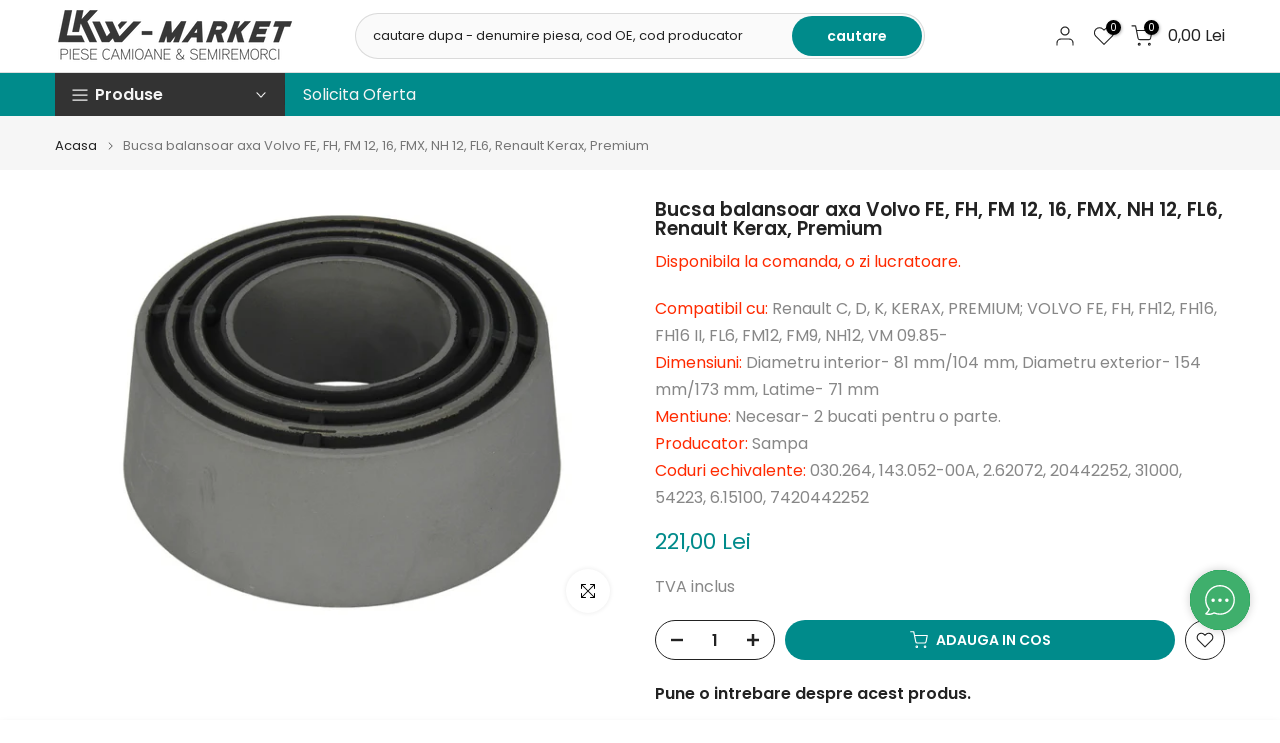

--- FILE ---
content_type: text/html; charset=utf-8
request_url: https://lkwmarket.ro/products/acoperire-aripa-noroi-spate-dreapta-mercedes-actros-mp1-mp2?view=a-configs
body_size: 6750
content:

<div id="theme-configs"><section id="shopify-section-template--24428321964377__main-qv" class="shopify-section t4s-section t4s-section-main t4s-section-main-product t4s_tp_flickity t4s-section-admn-fixed"><link href="//lkwmarket.ro/cdn/shop/t/33/assets/pre_flickityt4s.min.css?v=80452565481494416591736185147" rel="stylesheet" type="text/css" media="all" />
  <link href="//lkwmarket.ro/cdn/shop/t/33/assets/slider-settings.css?v=46721434436777892401736185147" rel="stylesheet" type="text/css" media="all" />
  <link href="//lkwmarket.ro/cdn/shop/t/33/assets/main-product.css?v=179443991962176496961736185147" rel="stylesheet" type="text/css" media="all" />
  <link href="//lkwmarket.ro/cdn/shop/t/33/assets/qv-product.css?v=107094605699731225041736185147" rel="stylesheet" type="text/css" media="all" />
  <style>.t4s-drawer[aria-hidden=false] { z-index: 2000; }</style>
  
  <div class="t4s-container- t4s-product-quick-view t4s-product-media__one_media_size t4s-product-thumb-size__">
    <div data-product-featured='{"id":"8612329488729", "disableSwatch":true, "media": false,"enableHistoryState": false, "formID": "#product-form-8612329488729template--24428321964377__main-qv", "removeSoldout":true, "changeVariantByImg":true, "isNoPick":false,"hasSoldoutUnavailable":false,"enable_zoom_click_mb":null,"main_click":"null","canMediaGroup":false,"isGrouped":false,"available":true, "customBadge":null, "customBadgeHandle":null,"dateStart":1702907391, "compare_at_price":null,"price":4500, "isPreoder":false, "showFirstMedia":false }' class="t4s-row t4s-row__product is-zoom-type__" data-t4s-zoom-main>
      <div class="t4s-col-md-6 t4s-col-12 t4s-col-item t4s-product__media-wrapper"><div data-product-single-media-group class="t4s-product__one_media t4s-pr">
                  <div data-t4s-gallery data-t4s-thumb-false data-main-media class="t4s-row t4s-g-0 t4s-product__media t4s_ratioadapt t4s_position_8 t4s_cover"><div data-product-single-media-wrapper data-main-slide class="t4s-col-12 t4s-col-item t4s-product__media-item " data-media-id="44785325605209" data-nt-media-id="template--24428321964377__main-qv-44785325605209" data-media-type="image" data-grname="" data-grpvl="">
	<div data-t4s-gallery--open class="t4s_ratio t4s-product__media is-pswp-disable" style="--aspect-ratioapt:1.5009380863039399;--mw-media:800px">
		<noscript><img src="//lkwmarket.ro/cdn/shop/files/les6t1hjoaxq7etidyso.jpg?v=1702907445&amp;width=720" alt="" srcset="//lkwmarket.ro/cdn/shop/files/les6t1hjoaxq7etidyso.jpg?v=1702907445&amp;width=288 288w, //lkwmarket.ro/cdn/shop/files/les6t1hjoaxq7etidyso.jpg?v=1702907445&amp;width=576 576w" width="720" height="480" loading="lazy" class="t4s-img-noscript" sizes="(min-width: 1500px) 1500px, (min-width: 750px) calc((100vw - 11.5rem) / 2), calc(100vw - 4rem)"></noscript>
	   <img data-master="//lkwmarket.ro/cdn/shop/files/les6t1hjoaxq7etidyso.jpg?v=1702907445" class="lazyloadt4s t4s-lz--fadeIn" data-src="//lkwmarket.ro/cdn/shop/files/les6t1hjoaxq7etidyso.jpg?v=1702907445&width=1" data-widths="[100,200,400,600,700,800,900,1000,1200,1400,1600]" data-optimumx="2" data-sizes="auto" src="data:image/svg+xml,%3Csvg%20viewBox%3D%220%200%20800%20533%22%20xmlns%3D%22http%3A%2F%2Fwww.w3.org%2F2000%2Fsvg%22%3E%3C%2Fsvg%3E" width="800" height="533" alt="">
	   <span class="lazyloadt4s-loader"></span>
	</div>
</div></div>
                  <div data-product-single-badge data-sort="sale,new,soldout,preOrder,custom" class="t4s-single-product-badge lazyloadt4s t4s-pa t4s-pe-none t4s-op-0" data-rendert4s="css://lkwmarket.ro/cdn/shop/t/33/assets/single-pr-badge.css?v=152338222417729493651736185147"></div></div></div>
      <div data-t4s-zoom-info class="t4s-col-md-6 t4s-col-12 t4s-col-item t4s-product__info-wrapper t4s-pr">
        <div id="product-zoom-template--24428321964377__main-qv" class="t4s-product__zoom-wrapper"></div>
        <div id="ProductInfo-template--template--24428321964377__main-qv__main" data-t4s-scroll-me class="t4s-product__info-container t4s-op-0 t4s-current-scrollbar"><h1 class="t4s-product__title" style="--title-family:var(--font-family-1);--title-style:none;--title-size:16px;--title-weight:600;--title-line-height:1;--title-spacing:0px;--title-color:#222222;--title-color-hover:#56cfe1;" ><a href="/products/acoperire-aripa-noroi-spate-dreapta-mercedes-actros-mp1-mp2">Acoperire aripa noroi spate dreapta - Mercedes Actros MP1, MP2</a></h1><div class="t4s-product__price-review" style="--price-size:22px;--price-weight:400;--price-color:#696969;--price-sale-color:#ec0101;">
<div class="t4s-product-price"data-pr-price data-product-price data-saletype="0" >45,00 Lei
</div><a href="#t4s-tab-reviewtemplate--24428321964377__main-qv" class="t4s-product__review t4s-d-inline-block"><div class="review-widget"><ryviu-widget-total reviews_data="" product_id="8612329488729" handle="acoperire-aripa-noroi-spate-dreapta-mercedes-actros-mp1-mp2"></ryviu-widget-total></div></a></div><div class="t4s-product__policies t4s-rte" data-product-policies>TVA inclus
</div><style>
                  t4s-product-description{
                    padding-bottom: 10px;
                  }
                  t4s-product-description.is--less .t4s-rl-text{
                    display: block;
                  }
                  t4s-product-description.is--less .t4s-rm-text{
                    display: none;
                  }
                  t4s-product-description .t4s-product__description::after{
                    position: absolute;
                    content:"";
                    left:0;
                    right: 0;
                    bottom:0;
                    height: 20px;
                    background: linear-gradient(to top , rgba(255,255,255,0.5) 60%, transparent 100%);
                    transition: .3s linear;
                    pointer-events: none;
                  }
                  t4s-product-description.is--less .t4s-product__description::after{
                    opacity:0;
                  }
                  t4s-product-description [data-lm-content]{
                    max-height: var(--m-h);
                    overflow:hidden;
                    transition: .3s linear;
                  }
                  t4s-product-description button.is--show{
                    display: block
                  }
                  t4s-product-description .t4s-hidden{
                    display: none;
                  }
                  t4s-product-description button{
                    position: absolute;
                    left:50%;
                    right:0;
                    bottom: 0;
                    transform: translateX(-50%) translateY(50%);
                    width: fit-content;
                  }
                </style><div class="t4s-product-info__item t4s-product__description">
                      <div class="t4s-rte">
                        <p>Go kalles this summer with this vintage navy and white striped v-neck t-shirt from the Nike. Perfect for pairing with denim and white kicks for a stylish kalles vibe.</p>
                      </div>
                    </div><script>
                  if (!customElements.get('t4s-product-description')) {
                    class ProductDescription extends HTMLElement{
                      constructor(){
                        super();
                        this.lm_btn = this.querySelector('.t4s-pr-des-rm');
                        this.content = this.querySelector('[data-lm-content]');
                        this.m_h_content = parseInt(this.getAttribute('data-height'));


                        if(!this.lm_btn || !this.content || this.m_h_content < 0 ) return;
                        setTimeout(() => {
                          // console.dir(this.content.scrollHeight);
                          this.lm_btn.classList.toggle('is--show', parseInt(this.content.scrollHeight) > this.m_h_content);
                        },500)
                        this.lm_btn.addEventListener('click',()=>{
                          this.classList.contains('is--less') ? this.content.style.setProperty('--m-h', `${this.m_h_content}px`) : this.content.style.setProperty('--m-h', `${this.content.scrollHeight}px`)
                          this.classList.toggle('is--less');
                        })
                      }
                    }
                    customElements.define('t4s-product-description',ProductDescription);
                  }
                </script><div class="t4s-product-form__variants is-no-pick__false is-payment-btn-true t4s-payment-button t4s-btn-color-dark  is-remove-soldout-true is-btn-full-width__false is-btn-atc-txt-3 is-btn-ck-txt-3 is--fist-ratio-false" style=" --wishlist-color: #222222;--wishlist-hover-color: #56cfe1;--wishlist-active-color: #e81e1e;--compare-color: #222222;--compare-hover-color: #56cfe1;--compare-active-color: #222222;" >
  <div data-callBackVariant id="t4s-callBackVariantproduct-form-8612329488729template--24428321964377__main-qv"><form method="post" action="/cart/add" id="product-form-8612329488729template--24428321964377__main-qv" accept-charset="UTF-8" class="t4s-form__product is--main-sticky" enctype="multipart/form-data" data-productid="8612329488729" novalidate="novalidate" data-type="add-to-cart-form" data-disable-swatch="true"><input type="hidden" name="form_type" value="product" /><input type="hidden" name="utf8" value="✓" /><input name="id" value="47563511202137" type="hidden"><link href="//lkwmarket.ro/cdn/shop/t/33/assets/button-style.css?v=14170491694111950561736185146" rel="stylesheet" type="text/css" media="all" />
      <link href="//lkwmarket.ro/cdn/shop/t/33/assets/custom-effect.css?v=95852894293946033061736185146" rel="stylesheet" media="print" onload="this.media='all'"><div class="t4s-product-form__buttons" style="--pr-btn-round:40px;">
        <div class="t4s-d-flex t4s-flex-wrap"><div data-quantity-wrapper class="t4s-quantity-wrapper t4s-product-form__qty">
                <button data-quantity-selector data-decrease-qty type="button" class="t4s-quantity-selector is--minus"><svg focusable="false" class="icon icon--minus" viewBox="0 0 10 2" role="presentation"><path d="M10 0v2H0V0z" fill="currentColor"></path></svg></button>
                <input data-quantity-value type="number" class="t4s-quantity-input" step="1" min="1" max="9999" name="quantity" value="1" size="4" pattern="[0-9]*" inputmode="numeric">
                <button data-quantity-selector data-increase-qty type="button" class="t4s-quantity-selector is--plus"><svg focusable="false" class="icon icon--plus" viewBox="0 0 10 10" role="presentation"><path d="M6 4h4v2H6v4H4V6H0V4h4V0h2v4z" fill="currentColor" fill-rule="evenodd"></path></svg></button>
              </div><!-- render t4s_wis_cp.liquid --><a href="/products/acoperire-aripa-noroi-spate-dreapta-mercedes-actros-mp1-mp2" data-tooltip="top" data-id="8612329488729" rel="nofollow" class="t4s-product-form__btn t4s-pr-wishlist" data-action-wishlist><span class="t4s-svg-pr-icon"><svg viewBox="0 0 24 24"><use xlink:href="#t4s-icon-wis"></use></svg></span><span class="t4s-text-pr">Adauga la favorite</span></a><button data-animation-atc='{ "ani":"t4s-ani-tada","time":6000 }' type="submit" name="add" data-atc-form class="t4s-product-form__submit t4s-btn t4s-btn-base t4s-btn-style-default t4s-btn-color-primary t4s-w-100 t4s-justify-content-center  t4s-btn-effect-sweep-to-bottom t4s-btn-loading__svg"><span class="t4s-btn-atc_text">Adauga in cos</span>
              <span class="t4s-loading__spinner" hidden>
                <svg width="16" height="16" hidden class="t4s-svg-spinner" focusable="false" role="presentation" viewBox="0 0 66 66" xmlns="http://www.w3.org/2000/svg"><circle class="t4s-path" fill="none" stroke-width="6" cx="33" cy="33" r="30"></circle></svg>
              </span>
            </button></div><div data-shopify="payment-button" class="shopify-payment-button"> <shopify-accelerated-checkout recommended="null" fallback="{&quot;name&quot;:&quot;buy_it_now&quot;,&quot;wallet_params&quot;:{}}" access-token="5e0ce07ab26cbfd19d9ec11e31c4c558" buyer-country="RO" buyer-locale="ro-RO" buyer-currency="RON" variant-params="[{&quot;id&quot;:47563511202137,&quot;requiresShipping&quot;:true}]" shop-id="61178773741" > <div class="shopify-payment-button__button" role="button" disabled aria-hidden="true" style="background-color: transparent; border: none"> <div class="shopify-payment-button__skeleton">&nbsp;</div> </div> </shopify-accelerated-checkout> <small id="shopify-buyer-consent" class="hidden" aria-hidden="true" data-consent-type="subscription"> Acest articol reprezintă o achiziție recurentă sau amânată. Continuând, îmi exprim acordul cu <span id="shopify-subscription-policy-button">politica de anulare</span> și vă autorizez să debitați automat metoda mea de plată la prețurile, frecvențele și datele precizate, până când comanda mea este onorată sau o anulez, dacă acest lucru este permis. </small> </div><button data-class="t4s-mfp-btn-close-inline" data-id="t4s-pr-popup__notify-stock" data-storageid="notify-stock47563511202137" data-mfp-src data-open-mfp-ajax class="t4s-pr__notify-stock" type="button" data-notify-stock-btn data-variant-id="47563511202137" data-root-url="/" style="display: none">Anunta-ma cand e in stoc</button></div><input type="hidden" name="product-id" value="8612329488729" /><input type="hidden" name="section-id" value="template--24428321964377__main-qv" /></form><link href="//lkwmarket.ro/cdn/shop/t/33/assets/ani-atc.min.css?v=133055140748028101731736185145" rel="stylesheet" media="print" onload="this.media='all'"></div>
</div><div class="t4s-extra-link" ><a class="t4s-ch" data-no-instant rel="nofollow" href="/products/acoperire-aripa-noroi-spate-dreapta-mercedes-actros-mp1-mp2" data-class="t4s-mfp-btn-close-inline" data-id="t4s-pr-popup__contact" data-storageid="contact_product8612329488729" data-open-mfp-ajax data-style="max-width:570px" data-mfp-src="/products/acoperire-aripa-noroi-spate-dreapta-mercedes-actros-mp1-mp2/?section_id=ajax_popup" data-phone='true'>Pune o intrebare despre acest produs.</a></div><div class="t4s-product_meta" ><div class="t4s-sku-wrapper" data-product-sku>Cod piesa:    <span class="t4s-productMeta__value t4s-sku-value t4s-csecondary" data-product__sku-number>9415240129</span></div><div data-product-available class="t4s-available-wrapper">Disponibilitate: <span class="t4s-productMeta__value t4s-available-value">
                    <span data-available-status class="t4s-available-status t4s-csecondary t4s-dib ">
                      <span data-instock-status class="">In stoc</span>
                      <span data-preorder-status class="t4s-dn">Precomanda</span>
                    </span>
                    <span data-soldout-status class="t4s-soldout-status t4s-csecondary t4s-dib t4s-dn">Stoc epuizat</span>
                    </span></div><div class="t4s-collections-wrapper">Categorii:
                    <a class="t4s-dib" href="/collections/aripa-noroi">Aripa noroi</a> <a class="t4s-dib" href="/collections/best-selling-collection">Best selling products</a> <a class="t4s-dib" href="/collections/mercedes-actros-mp1">Mercedes Actros MP1</a> <a class="t4s-dib" href="/collections/mercedes-actros-mp2">Mercedes Actros MP2</a> <a class="t4s-dib" href="/collections/new-collection">New products</a> </div><div class="t4s-tags-wrapper">tag-uri:
                        <a class="t4s-dib" href="/collections/aripa-noroi/aripa-noroi-mercedes">aripa noroi mercedes</a> <a class="t4s-dib" href="/collections/aripa-noroi/aripa-spate-actros">aripa spate actros</a> <a class="t4s-dib" href="/collections/aripa-noroi/cospel">Cospel</a> <a class="t4s-dib" href="/collections/aripa-noroi/dreapta">dreapta</a> <a class="t4s-dib" href="/collections/aripa-noroi/mercedes-actros-mp1">Mercedes Actros MP1</a> <a class="t4s-dib" href="/collections/aripa-noroi/mercedes-actros-mp2">Mercedes Actros MP2</a> <a class="t4s-dib" href="/collections/aripa-noroi/spate-spre-spate">Spate spre spate</a> </div></div><div class="t4s-product_social-share t4s-text-start" ><link href="//lkwmarket.ro/cdn/shop/t/33/assets/icon-social.css?v=76950054417889237641736185146" rel="stylesheet" type="text/css" media="all" />
                  <div class="t4s-product__social t4s-socials-block t4s-setts-color-true social-main-qv-6" style="--cl:#222222;--bg-cl:#56cfe1;--mgb: px;--mgb-mb: px; --bd-radius:0px;"><div class="t4s-socials t4s-socials-style-1 t4s-socials-size-extra_small t4s-setts-color-true t4s-row t4s-gx-md-20 t4s-gy-md-5 t4s-gx-6 t4s-gy-2"><div class="t4s-col-item t4s-col-auto">
     <a title='Distribuie Facebook' data-no-instant rel="noopener noreferrer nofollow" href="https://www.facebook.com/sharer/sharer.php?u=https://lkwmarket.ro/products/acoperire-aripa-noroi-spate-dreapta-mercedes-actros-mp1-mp2" target="_blank" class="facebook" data-tooltip="top"><svg class=" t4s-icon-facebook" role="presentation" viewBox="0 0 320 512"><path d="M279.14 288l14.22-92.66h-88.91v-60.13c0-25.35 12.42-50.06 52.24-50.06h40.42V6.26S260.43 0 225.36 0c-73.22 0-121.08 44.38-121.08 124.72v70.62H22.89V288h81.39v224h100.17V288z"/></svg></a>
    </div><div class="t4s-col-item t4s-col-auto">
        <a title='Distribuie  Twitter ' data-no-instant rel="noopener noreferrer nofollow" href="http://twitter.com/share?text=Acoperire%20aripa%20noroi%20spate%20dreapta%20-%20Mercedes%20Actros%20MP1,%20MP2&amp;url=https://lkwmarket.ro/products/acoperire-aripa-noroi-spate-dreapta-mercedes-actros-mp1-mp2" target="_blank" class="twitter" data-tooltip="top"><svg class=" t4s-icon-twitter" role="presentation" viewBox="0 0 512 512"><path d="M389.2 48h70.6L305.6 224.2 487 464H345L233.7 318.6 106.5 464H35.8L200.7 275.5 26.8 48H172.4L272.9 180.9 389.2 48zM364.4 421.8h39.1L151.1 88h-42L364.4 421.8z"/></svg></a>
      </div><div class="t4s-col-item t4s-col-auto">
          <a title='Distribuie Pinterest' data-no-instant rel="noopener noreferrer nofollow" href="http://pinterest.com/pin/create/button/?url=https://lkwmarket.ro/products/acoperire-aripa-noroi-spate-dreapta-mercedes-actros-mp1-mp2&amp;media=http://lkwmarket.ro/cdn/shop/files/les6t1hjoaxq7etidyso.jpg?crop=center&height=1024&v=1702907445&width=1024&amp;description=Acoperire%20aripa%20noroi%20spate%20dreapta%20-%20Mercedes%20Actros%20MP1,%20MP2" target="_blank" class="pinterest" data-tooltip="top"><svg class=" t4s-icon-pinterest" role="presentation" viewBox="0 0 384 512"><path d="M204 6.5C101.4 6.5 0 74.9 0 185.6 0 256 39.6 296 63.6 296c9.9 0 15.6-27.6 15.6-35.4 0-9.3-23.7-29.1-23.7-67.8 0-80.4 61.2-137.4 140.4-137.4 68.1 0 118.5 38.7 118.5 109.8 0 53.1-21.3 152.7-90.3 152.7-24.9 0-46.2-18-46.2-43.8 0-37.8 26.4-74.4 26.4-113.4 0-66.2-93.9-54.2-93.9 25.8 0 16.8 2.1 35.4 9.6 50.7-13.8 59.4-42 147.9-42 209.1 0 18.9 2.7 37.5 4.5 56.4 3.4 3.8 1.7 3.4 6.9 1.5 50.4-69 48.6-82.5 71.4-172.8 12.3 23.4 44.1 36 69.3 36 106.2 0 153.9-103.5 153.9-196.8C384 71.3 298.2 6.5 204 6.5z"/></svg></a>
        </div><div class="t4s-col-item t4s-col-auto">
          <a title='Distribuie Tumblr' data-no-instant rel="noopener noreferrer nofollow" data-content="http://lkwmarket.ro/cdn/shop/files/les6t1hjoaxq7etidyso.jpg?crop=center&height=1024&v=1702907445&width=1024" href="//tumblr.com/widgets/share/tool?canonicalUrl=https://lkwmarket.ro/products/acoperire-aripa-noroi-spate-dreapta-mercedes-actros-mp1-mp2" target="_blank" class="tumblr" data-tooltip="top"><svg class=" t4s-icon-tumblr" role="presentation" viewBox="0 0 32 32"><path d="M6.593 13.105h3.323v11.256q0 2.037.456 3.35.509 1.206 1.581 2.144 1.045.965 2.76 1.581 1.635.563 3.725.563 1.822 0 3.404-.402 1.367-.268 3.564-1.313v-5.038q-2.224 1.528-4.61 1.528-1.179 0-2.358-.616-.697-.456-1.045-1.26-.268-.884-.268-3.564v-8.228h7.236V8.068h-7.236V.001h-4.342q-.214 2.278-1.045 4.047-.831 1.715-2.09 2.734-1.313 1.233-3.055 1.769v4.556z"></path></svg></a>
        </div><div class="t4s-col-item t4s-col-auto">
          <a title='Distribuie Telegram' data-no-instant rel="nofollow" target="_blank" class="telegram" href="https://telegram.me/share/url?url=https://lkwmarket.ro/products/acoperire-aripa-noroi-spate-dreapta-mercedes-actros-mp1-mp2" data-tooltip="top"><svg class=" t4s-icon-telegram" role="presentation" viewBox="0 0 496 512"><path d="M248,8C111.033,8,0,119.033,0,256S111.033,504,248,504,496,392.967,496,256,384.967,8,248,8ZM362.952,176.66c-3.732,39.215-19.881,134.378-28.1,178.3-3.476,18.584-10.322,24.816-16.948,25.425-14.4,1.326-25.338-9.517-39.287-18.661-21.827-14.308-34.158-23.215-55.346-37.177-24.485-16.135-8.612-25,5.342-39.5,3.652-3.793,67.107-61.51,68.335-66.746.153-.655.3-3.1-1.154-4.384s-3.59-.849-5.135-.5q-3.283.746-104.608,69.142-14.845,10.194-26.894,9.934c-8.855-.191-25.888-5.006-38.551-9.123-15.531-5.048-27.875-7.717-26.8-16.291q.84-6.7,18.45-13.7,108.446-47.248,144.628-62.3c68.872-28.647,83.183-33.623,92.511-33.789,2.052-.034,6.639.474,9.61,2.885a10.452,10.452,0,0,1,3.53,6.716A43.765,43.765,0,0,1,362.952,176.66Z"/></svg></a>
        </div><div class="t4s-col-item t4s-col-auto">
          <a title='Distribuie pe Email' data-no-instant rel="noopener noreferrer nofollow" href="mailto:?subject=Acoperire%20aripa%20noroi%20spate%20dreapta%20-%20Mercedes%20Actros%20MP1,%20MP2&amp;body=https://lkwmarket.ro/products/acoperire-aripa-noroi-spate-dreapta-mercedes-actros-mp1-mp2" target="_blank" class="email" data-tooltip="top"><svg class=" t4s-icon-mail" role="presentation" viewBox="0 0 512 512"><path d="M464 64C490.5 64 512 85.49 512 112C512 127.1 504.9 141.3 492.8 150.4L275.2 313.6C263.8 322.1 248.2 322.1 236.8 313.6L19.2 150.4C7.113 141.3 0 127.1 0 112C0 85.49 21.49 64 48 64H464zM217.6 339.2C240.4 356.3 271.6 356.3 294.4 339.2L512 176V384C512 419.3 483.3 448 448 448H64C28.65 448 0 419.3 0 384V176L217.6 339.2z"/></svg></a>
        </div></div>

</div></div></div>
      </div>
    </div> 
  </div></section><section id="shopify-section-template--24428321964377__main-qs" class="shopify-section t4s-section t4s-section-main t4s-section-main-product t4s-section-admn-fixed"><link href="//lkwmarket.ro/cdn/shop/t/33/assets/qs-product.css?v=28443009901869432391736185147" rel="stylesheet" type="text/css" media="all" />

<div class="t4s-product-quick-shop" data-product-featured='{"id":"8612329488729", "isQuickShopForm": true, "disableSwatch":true, "media": false,"enableHistoryState": false, "formID": "#product-form-8612329488729template--24428321964377__main-qs", "removeSoldout":true, "changeVariantByImg":true, "isNoPick":false,"hasSoldoutUnavailable":false,"enable_zoom_click_mb":false,"main_click":"none","canMediaGroup":false,"isGrouped":false,"hasIsotope":false,"available":true, "customBadge":null, "customBadgeHandle":null,"dateStart":1702907391, "compare_at_price":null,"price":4500, "isPreoder":false }'>
    <div class="t4s-product-qs-inner"><h1 class="t4s-product-qs__title" style="--title-family:var(--font-family-1);--title-style:none;--title-size:16px;--title-weight:600;--title-line-height:1;--title-spacing:0px;--title-color:#222222;--title-color-hover:#56cfe1;" ><a href="/products/acoperire-aripa-noroi-spate-dreapta-mercedes-actros-mp1-mp2">Acoperire aripa noroi spate dreapta - Mercedes Actros MP1, MP2</a></h1><div class="t4s-product-qs__price" style="--price-size:22px;--price-weight:400;--price-color:#696969;--price-sale-color:#ec0101;">
<div class="t4s-product-price"data-pr-price data-product-price data-saletype="2" >45,00 Lei
</div></div><div class="t4s-product-form__variants is-no-pick__false is-payment-btn-true t4s-payment-button t4s-btn-color-dark  is-remove-soldout-true is-btn-full-width__ is-btn-atc-txt-3 is-btn-ck-txt-3 is--fist-ratio-false" style=" --wishlist-color: #222222;--wishlist-hover-color: #56cfe1;--wishlist-active-color: #e81e1e;--compare-color: #222222;--compare-hover-color: #56cfe1;--compare-active-color: #222222;" >
  <div data-callBackVariant id="t4s-callBackVariantproduct-form-8612329488729template--24428321964377__main-qs"><form method="post" action="/cart/add" id="product-form-8612329488729template--24428321964377__main-qs" accept-charset="UTF-8" class="t4s-form__product is--main-sticky" enctype="multipart/form-data" data-productid="8612329488729" novalidate="novalidate" data-type="add-to-cart-form" data-disable-swatch="true"><input type="hidden" name="form_type" value="product" /><input type="hidden" name="utf8" value="✓" /><input name="id" value="47563511202137" type="hidden"><link href="//lkwmarket.ro/cdn/shop/t/33/assets/button-style.css?v=14170491694111950561736185146" rel="stylesheet" type="text/css" media="all" />
      <link href="//lkwmarket.ro/cdn/shop/t/33/assets/custom-effect.css?v=95852894293946033061736185146" rel="stylesheet" media="print" onload="this.media='all'"><div class="t4s-product-form__buttons" style="--pr-btn-round:40px;">
        <div class="t4s-d-flex t4s-flex-wrap"><div data-quantity-wrapper class="t4s-quantity-wrapper t4s-product-form__qty">
                <button data-quantity-selector data-decrease-qty type="button" class="t4s-quantity-selector is--minus"><svg focusable="false" class="icon icon--minus" viewBox="0 0 10 2" role="presentation"><path d="M10 0v2H0V0z" fill="currentColor"></path></svg></button>
                <input data-quantity-value type="number" class="t4s-quantity-input" step="1" min="1" max="9999" name="quantity" value="1" size="4" pattern="[0-9]*" inputmode="numeric">
                <button data-quantity-selector data-increase-qty type="button" class="t4s-quantity-selector is--plus"><svg focusable="false" class="icon icon--plus" viewBox="0 0 10 10" role="presentation"><path d="M6 4h4v2H6v4H4V6H0V4h4V0h2v4z" fill="currentColor" fill-rule="evenodd"></path></svg></button>
              </div><!-- render t4s_wis_cp.liquid --><a href="/products/acoperire-aripa-noroi-spate-dreapta-mercedes-actros-mp1-mp2" data-tooltip="top" data-id="8612329488729" rel="nofollow" class="t4s-product-form__btn t4s-pr-wishlist" data-action-wishlist><span class="t4s-svg-pr-icon"><svg viewBox="0 0 24 24"><use xlink:href="#t4s-icon-wis"></use></svg></span><span class="t4s-text-pr">Adauga la favorite</span></a><button data-animation-atc='{ "ani":"t4s-ani-shake","time":3000 }' type="submit" name="add" data-atc-form class="t4s-product-form__submit t4s-btn t4s-btn-base t4s-btn-style-default t4s-btn-color-primary t4s-w-100 t4s-justify-content-center  t4s-btn-effect-sweep-to-top t4s-btn-loading__svg"><span class="t4s-btn-atc_text">Adauga in cos</span>
              <span class="t4s-loading__spinner" hidden>
                <svg width="16" height="16" hidden class="t4s-svg-spinner" focusable="false" role="presentation" viewBox="0 0 66 66" xmlns="http://www.w3.org/2000/svg"><circle class="t4s-path" fill="none" stroke-width="6" cx="33" cy="33" r="30"></circle></svg>
              </span>
            </button></div><div data-shopify="payment-button" class="shopify-payment-button"> <shopify-accelerated-checkout recommended="null" fallback="{&quot;name&quot;:&quot;buy_it_now&quot;,&quot;wallet_params&quot;:{}}" access-token="5e0ce07ab26cbfd19d9ec11e31c4c558" buyer-country="RO" buyer-locale="ro-RO" buyer-currency="RON" variant-params="[{&quot;id&quot;:47563511202137,&quot;requiresShipping&quot;:true}]" shop-id="61178773741" > <div class="shopify-payment-button__button" role="button" disabled aria-hidden="true" style="background-color: transparent; border: none"> <div class="shopify-payment-button__skeleton">&nbsp;</div> </div> </shopify-accelerated-checkout> <small id="shopify-buyer-consent" class="hidden" aria-hidden="true" data-consent-type="subscription"> Acest articol reprezintă o achiziție recurentă sau amânată. Continuând, îmi exprim acordul cu <span id="shopify-subscription-policy-button">politica de anulare</span> și vă autorizez să debitați automat metoda mea de plată la prețurile, frecvențele și datele precizate, până când comanda mea este onorată sau o anulez, dacă acest lucru este permis. </small> </div><button data-class="t4s-mfp-btn-close-inline" data-id="t4s-pr-popup__notify-stock" data-storageid="notify-stock47563511202137" data-mfp-src data-open-mfp-ajax class="t4s-pr__notify-stock" type="button" data-notify-stock-btn data-variant-id="47563511202137" data-root-url="/" style="display: none">Anunta-ma cand e in stoc</button></div><input type="hidden" name="product-id" value="8612329488729" /><input type="hidden" name="section-id" value="template--24428321964377__main-qs" /></form><link href="//lkwmarket.ro/cdn/shop/t/33/assets/ani-atc.min.css?v=133055140748028101731736185145" rel="stylesheet" media="print" onload="this.media='all'"></div>
</div></div>
</div></section></div>


--- FILE ---
content_type: text/javascript
request_url: https://cdn.shopify.com/extensions/01996bad-3999-7d1e-85ed-9c0eb6cba98e/free-shipping-bar-30/assets/fsb.js
body_size: 4116
content:
(()=>{"use strict";const e={},t=document,n=(t,n,r)=>{t=t||e,n=n||e,Object.keys(t).forEach(e=>r(e,t[e],n[e])),Object.keys(n).forEach(e=>!t.hasOwnProperty(e)&&r(e,void 0,n[e]))},r=(e,t,r)=>{n(t,r,(t,r,o)=>{r===o||"children"===t||("style"!==t||G(o)?"o"===t[0]&&"n"===t[1]?(t=t.slice(2).toLowerCase(),r&&e.removeEventListener(t,r),e.addEventListener(t,o)):!(t in e)||e instanceof SVGElement?null==o||!1===o?e.removeAttribute(t):e.setAttribute(t,o):e[t]=o||"":n(r,o,(n,r,o)=>{r!==o&&(e[t][n]=o||"")}))})};let o=0;const i=(e,t)=>{const[n,r]=l(o++);return 0===n.length&&(n[0]=t,n[1]=t=>{let o=e?e(n[0],t):D(t)?t(n[0]):t;n[0]!==o&&(n[0]=o,E(r))}),n},l=e=>{const t=z(),{list:n}=t.hooks||(t.hooks={list:[],effect:[],layout:[]});return e>=n.length&&n.push([]),[n[e],t]},s=[],c=[];let a=0;const d=e=>{c.push(e)&&f()},p=e=>{s.push({callback:e}),d(h)},u=e=>{const t=()=>c.splice(0,1).forEach(e=>e());if(!e&&"undefined"!=typeof queueMicrotask)return()=>queueMicrotask(t);if("undefined"!=typeof MessageChannel){const{port1:e,port2:n}=new MessageChannel;return e.onmessage=t,()=>n.postMessage(null)}return()=>setTimeout(t)};let f=u(!1);const h=()=>{a=m()+5;let e=y(s);for(;e&&!g();){const{callback:t}=e;e.callback=null;const n=t();n?e.callback=n:s.shift(),e=y(s)}e&&(f=u(g()))&&d(h)},g=()=>m()>=a,m=()=>performance.now(),y=e=>e[0],b=e=>{if(!e)return;const{op:t,before:n,elm:o}=e.action||{};if(70&t)if(e.isComp&&e.child)e.child.action.op|=t;else if(2&t)r(e.node,e.old.props||{},e.props);else{let t=n?.node;e.parentNode.insertBefore(o.node,t?.parentNode&&t)}v(e.ref,e.node),e.action=null,b(e.child),b(e.sibling)},v=(e,t)=>{e&&(D(e)?e(t):e.current=t)},k=e=>{e.forEach(e=>{e.kids&&k(e.kids),v(e.ref,null)})},w=e=>{e.isComp?(e.hooks&&e.hooks.list.forEach(e=>e[2]&&e[2]()),e.kids.forEach(w)):(e.parentNode.removeChild(e.node),k(e.kids),v(e.ref,null))};let C,x=Symbol();const E=e=>{e.dirty||(e.dirty=!0,p(()=>j(e)))},j=e=>{for(;e&&!g();)e=S(e);return e?j.bind(null,e):null},S=e=>{if(e.isComp=D(e.type),e.isComp){const t=(e=>{if(e.type.memo&&e.old?.props&&!(e.type.shouldUpdate||T)(e.props,e.old.props))return _(e);return null})(e);if(t)return t;P(e)}else O(e);if(e.child)return e.child;return _(e)},_=e=>{for(;e;){if($(e),e.dirty)return e.dirty=!1,b(e),null;if(e.sibling)return e.sibling;e=e.parent}return null},$=e=>{e.isComp&&e.hooks&&(q(e.hooks.layout),p(()=>q(e.hooks.effect)))},T=(e,t)=>{for(let n in e)if(!(n in t))return!0;for(let n in t)if(e[n]!==t[n])return!0},P=e=>{o=0,C=e;let t=e.type(e.props);L(e,A(t))},O=e=>{e.parentNode=N(e)||{},e.node||("svg"===e.type&&(e.lane|=16),e.node=(({type:e,props:n,lane:o})=>{const i="#text"===e?t.createTextNode(""):16&o?t.createElementNS("http://www.w3.org/2000/svg",e):t.createElement(e);return r(i,{},n),i})(e)),L(e,e.props.children)},A=e=>G(e)?J(e):e,N=e=>{for(;e=e.parent;)if(!e.isComp)return e.node},L=(e,t)=>{let n=e.kids||[],r=e.kids=I(t);const o=B(n,r);for(let t,n=0,i=r.length;n<i;n++){const i=r[n];i.action=o[n],16&e.lane&&(i.lane|=16),i.parent=e,n>0?t.sibling=i:e.child=i,t=i}};function M(e,t){t.hooks=e.hooks,t.ref=e.ref,t.node=e.node,t.kids=e.kids,t.old=e}const I=e=>e?U(e)?e:[e]:[],q=e=>{e.forEach(e=>e[2]&&e[2]()),e.forEach(e=>e[2]=e[0]()),e.length=0},B=function(e,t){var n,r,o=[],i={},l=e.length,s={},c=t.length,a=e=>e.key+e.type;for(n=0;n<l;n++)i[a(e[n])]=n;for(n=0;n<c;n++)s[a(t[n])]=n;for(n=r=0;n!==l||r!==c;){var d=e[n],p=t[r];if(null===d)n++;else if(c===r)w(e[n++]);else if(l===n)o.push({op:4,elm:p}),r++;else if(a(d)===a(p))M(d,p),o.push({op:2}),n++,r++;else{var u=s[a(d)],f=i[a(p)];void 0===u||u<r?w(e[n++]):void 0===f||f<n?(o.push({op:4,elm:p,before:e[n]}),r++):(M(e[f],p),o.push({op:64,elm:e[f],before:e[n]}),e[f]=null,r++)}}return o},z=()=>C,D=e=>"function"==typeof e,G=e=>"number"==typeof e||"string"==typeof e,H=(e,t,...n)=>{(n=R(I((t=t||{}).children||n))).length&&(t.children=1===n.length?n[0]:n);const r=t.key||null,o=t.ref||null;return r&&(t.key=void 0),o&&(t.ref=void 0),F(e,t,r,o)},R=(e,t=[])=>(e.forEach(e=>{var n;U(e)?R(e,t):null!=(n=e)&&!0!==n&&!1!==n&&t.push(G(e)?J(e):e)}),t),F=(e,t,n,r)=>({type:e,props:t,key:n,ref:r}),J=e=>({type:"#text",props:{nodeValue:e+""}});const U=Array.isArray;let V="init_",W="achieved_";function X(e){let{convert:t,goal:n,goal2:r,cart:o,locale:l,currency:s,currencyDisplay:c,height:a,padding:d,fontSize:p,close:u,closing:f,products:h}=e;n=t?.(n)??+n,r=t?.(r)??+r;let g=n&&n<r&&n<=o;g&&(n=r);let m=n-o,y=m>0?o?`progress${g?"2":""}_`:V:W,b=n?V:W,v=t=>e[y+"custom"]&&e[y+t]||e[b+t]||e[t],k=e=>e&&`#${e.replace("#","")}`,w=e=>+e&&`${e}px`;n&&n<=o&&e.a?.();let C={...e,goal:n,remain:m},x=y.slice(0,-1),E=e._?.[l]?.[x]||e[x],j=[],S=l?new Intl.NumberFormat(l,{style:"currency",currency:s,currencyDisplay:c}):null;if(l)for(let e of["goal","cart","remain"])C[e]=S.format(C[e]);E?.match(/{[{%] *([a-zA-Z0-9._]+) *[%}]}/g)?.forEach(e=>{let t=E.indexOf(e),n=E.slice(0,t);E=E.slice(t+e.length);let r=C[e.replace(/[{% }]/g,"")],o=v("money");j.push(n,o?H("span",{style:{color:k(o)},children:r}):r)}),j.push(E);let _=u&&H("div",{role:"button",style:{cursor:"pointer",padding:"0 1em"},onClick:f,children:"✕"}),$=(...e)=>Object.fromEntries(e.filter(e=>e[1]));function T({product:t}){let{featured_image:n,title:r,price:o,url:s,variants:c}=t;c=c.filter(e=>e.available);let a=e=>S?.format(e)||e,p=()=>{s&&(e.c?.(),window.open(s,"_self"))},[u,f]=(h=c[0].id,i(null,h));var h;let g=v("buy"),m=e.admin?"":v("buyCSS");return H("div",{style:{display:"flex",alignItems:"center",justifyContent:"center",gap:"8px",cursor:"pointer",...$(["padding",w(d)])},children:[!!n&&H("img",{src:n,width:44,style:{width:"44px"},alt:r,onClick:p}),H("div",{style:{textAlign:"left"},children:[H("div",{onClick:p,children:r}),1===c.length?H("div",{onClick:p,children:a(o/100)}):H("select",{onChange:e=>f(e.target.value),name:"variant",onClick:e=>e.stopPropagation(),style:{...$(["borderColor",k(v("text"))])},children:c.map(e=>H("option",{value:e.id,children:[e.title," - ",a(e.price/100)]},e.id))})]}),g&&H("button",{className:m,style:{cursor:"pointer",...$(["padding",!m&&+d&&`${w(d)} ${w(2*d)}`])},type:"button",onClick:()=>e.b?.(u,1),children:e._?.[l]?.buy||g})]})}return H("div",{style:{width:"100%",textAlign:"center",display:"flex",alignItems:"center",...$(["height",w(a)],["fontSize",w(p)],["backgroundColor",k(v("background"))],["backgroundImage",(P=v("image"),P?"g"===P?`linear-gradient(to right,${[k(v("background")),k(v("g2")),k(v("g3"))].filter(Boolean).join(",")})`:`url(${v("u")})`:"")],["color",k(v("text"))],["fontFamily",v("font")],["fontWeight",v("bold")>>1&&"bold"])},children:[1===+u&&_,H("div",{style:{flexGrow:1,lineHeight:"normal",...$(["padding",w(d)],["fontStyle",v("italic")>>1&&"italic"],["textDecoration",v("underline")>>1&&"underline"])},children:[j,1===v("process")&&H("div",{style:{margin:".25em 20%",borderRadius:".2em",height:".5em",background:k(v("processBg")),overflow:"hidden"},children:H("div",{style:{height:".5em",width:100*Math.min(o/n,1)+"%",background:k(v("processColor")),display:"block",transition:"width .5s"}})}),1===v("upsell")&&!!h()?.length&&H(function({products:e}){return H(T,{product:e[0]})},{products:h()})]}),2===+u&&_]});var P}let K,Z=window,{$fsb:Q,document:Y,location:ee,Shopify:te,localStorage:ne,fetch:re}=Z,oe=e=>{if(e&&e.trim())for(let t of e.trim().split(","))try{let e=Y.querySelector(t);if(e)return e}catch{}},ie=new Set,le=[],se=e=>e.json();let ce=async()=>{let e=Q.product||K.items?.[0]?.product_id;if(e)return ce.p||=new Promise(async t=>{try{let n=`${te?.routes.root||"/"}recommendations/products.json?product_id=${e}`,{products:r}=await re(`${n}&intent=complementary`).then(se);Q.products=r.concat((await re(n).then(se)).products).filter(({available:e})=>e),t(Q.products)}catch{}t(),ce.p=0}),ce.p},ae=async e=>{if("a"===e){let{token:e}=await K;if(ne.getItem("fsbCart")===e)return;ne.setItem("fsbCart",e)}ae[e]||(ae[e]=1,re((Q.api?`https://${Q.api}`:"/apps/fsb")+"/api/log",{method:"POST",headers:{"Content-Type":"application/json"},body:JSON.stringify({a:e,s:te?.shop||""})}).catch(()=>{}))};class de extends HTMLElement{init(e){return this.bar=e,e.closing=t=>{t.stopPropagation(),this.remove(),e.removed=1},e.a=()=>ae("a"),e.b=(e,t)=>{ae("b"),re((te?.routes.root||"/")+"cart/add.js",{method:"POST",headers:{"Content-Type":"application/json"},body:JSON.stringify({id:e,quantity:t})}).then(()=>ee.reload())},e.c=()=>ae("c"),e.products=()=>(Q.products||ce().then(e=>e?.length&&this.jsx()),Q.products),e.locale||=te?.locale??"en",e.goal?async function(e){if(ie.add(new WeakRef(e)),!K){let t=(te?.routes.root||"/")+"cart.json";function n(){ie.size&&re(t).then(se).then(e=>{K=e;for(let t of ie){let n=t.deref();n?.parentNode?n.render(e):ie.delete(t)}})}function r(){clearTimeout(r.t),r.t=setTimeout(n,300)}K=re(t).then(se).then(e=>K=e),Z.fetch=function(e,t){let n=e.method??t?.method,o=re(e,t);return n&&"GET"!==n.toUpperCase()&&o.then(e=>(r(),e)),o};let o=XMLHttpRequest.prototype.open;XMLHttpRequest.prototype.open=function(){return this.addEventListener("load",function(e){let{_method:t}=e.currentTarget;"GET"!==t&&r()}),o.apply(this,arguments)}}e.render(await K)}(this):this.jsx(),this}render(e){let t=this.bar,n=e.total_price/100;if(t.excludeProducts?.length&&n>0){let r=Object.fromEntries(t.excludeProducts);e.items.forEach(e=>{r.hasOwnProperty(e.product_id)&&r[e.product_id].includes(String(e.variant_id))&&(n-=e.line_price/100)})}if(t.cart!==n){let r=t.currency,o=e.currency;if(r!==o){if(!Z.Currency){let t=Y.getElementById("fsb-cs");return void(t?setTimeout(()=>this.render(e),300):(t=Y.createElement("script"),t.id="fsb-cs",Y.body.append(t),t.onload=()=>setTimeout(()=>this.render(e),100),t.src="https://cdn.shopify.com/s/javascripts/currencies.js"))}t.convert=e=>Currency.convert(e,r,o),t.currency=o}t.cart=n,this.jsx()}}jsx(){var e,t;ae("v"),e=H(X,{...this.bar,plan:Q.plan}),t=this,t[x]||={node:t,props:{}},t[x].props.children=e,E(t[x])}}customElements.define("fsb-div",de),Q&&(Object.keys(Q).sort((e,t)=>t.slice(2)-e.slice(2)).forEach(e=>"b"===e[0]&&function(e,t){if(e.pages||e.pagex){let t=t=>!e[t]||e[t]===Q.page||"path"===e[t]&&e[t+"Path"]===ee.pathname.slice(1)||"keyword"===e[t]&&String(e[t+"Keyword"]).split(",").find(e=>ee.pathname.includes(e));if(!t("pages")||e.pagex&&t("pagex"))return}let n=Date.now()/6e4,r=e=>Q.tags?.includes(e.trim());if(e.from&&n<e.from||e.to&&e.to<n||e.target&&!(e.target-1^/iPhone|iPad|iPod|Android/i.test(navigator.userAgent))||e.customer&&("t"===e.customer&&(e.itag&&!e.itag.split(",").find(r)||e.xtag?.split(",").find(r))||"s"===e.customer&&"l"===e.ospent^e.spent>Q.spent)||e.country&&!e.country.split(",").includes(te?.country)||e.exclude?.split(",").includes(te?.country))return;let o=`.fsb.fs${t}`;oe(o)&&(e.element=o);let i=oe(e.element)||Y.body,l=i.dataset,s=["overlap","fixed"].filter(t=>e[t]);s.push(e.position??"top");let c="fsb"+s.join("");if(!l[c]){l[c]=1;let t="bottom"===e.position?"beforeend":"afterbegin",n=Y.createElement("fsb-div");e.url&&(s.push("a"),n.onclick=()=>{ae("c"),Z.open(e.url,e.open?"_blank":"_self")}),n.classList.add(...s.map(e=>`fsb-${e}`)),e.css&&(s=e.css.split(" ").filter(Boolean),s.length&&n.classList.add(...s)),e.fixed&&!e.overlap&&(n.style.height=`${e.height}px`),i.insertAdjacentElement(t,n.init(e)),i!==Y.body&&le.push([i,t,n,e])}}(Q[e],e)),le.length&&Z.setInterval(()=>{for(let e=le.length-1;e>=0;e--){let[t,n,r,o]=le[e];r.isConnected||(t.isConnected||(le[e][0]=t=oe(o.element)),t&&!o.removed?t.insertAdjacentElement(n,r):le.splice(e,1))}},99))})();